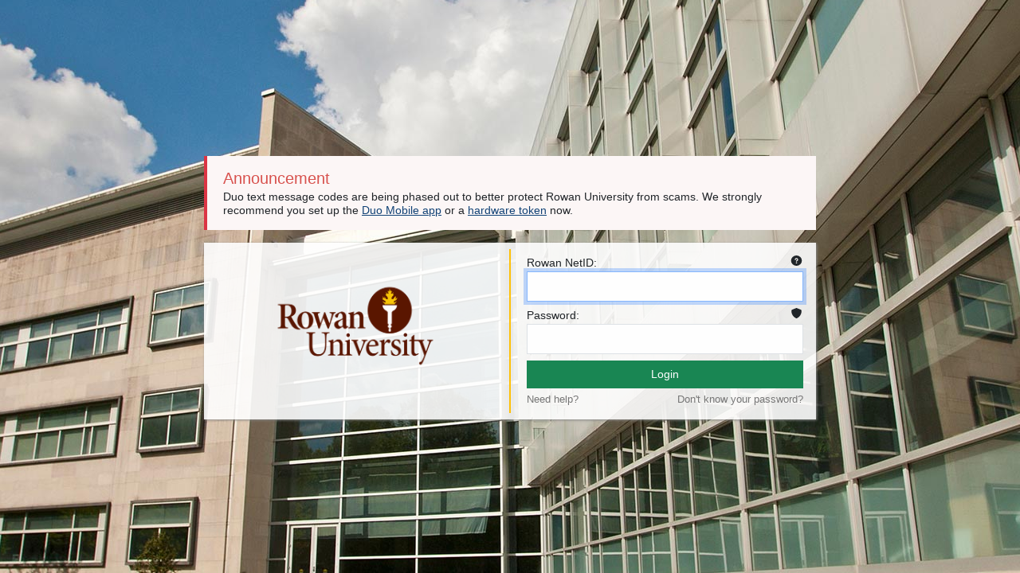

--- FILE ---
content_type: text/html;charset=UTF-8
request_url: https://login.rowan.edu/cas/login?service=https%3A%2F%2Fonline.rowan.edu%2Fcas
body_size: 8303
content:
<!DOCTYPE html><html lang="en">

	<head>
		<meta charset="UTF-8"><meta http-equiv="X-UA-Compatible" content="IE=edge"><meta name="viewport" content="width=device-width, initial-scale=1, shrink-to-fit=no"><title>Login - Rowan University - Single Sign-On</title>
		
			<link rel="stylesheet" type="text/css" href="/cas/webjars/normalize.css/8.0.1/normalize-112272e51c80ffe5bd01becd2ce7d656.css"><link rel="stylesheet" type="text/css" href="/cas/webjars/bootstrap/5.3.8/css/bootstrap-grid.min-895b9494c7178ac12ad9c56d81305665.css"><link rel="stylesheet" type="text/css" href="/cas/webjars/material-components-web/14.0.0/dist/material-components-web.min-9da9033e8d04504fe54b3dbb1298fd78.css"><link rel="stylesheet" type="text/css" href="/cas/webjars/mdi__font/7.4.47/css/materialdesignicons.min-2c83c4bce691e18f82409f87b2bf84e4.css"><link rel="stylesheet" type="text/css" href="/cas/webjars/datatables/2.3.2/css/dataTables.dataTables-86c98d6ce5aa289ccf4492ac3a785fad.css"><link rel="stylesheet" href="/cas/css/fontawesome.min.css"><link rel="stylesheet" href="/cas/css/bootstrap.min.css"><link rel="stylesheet" type="text/css" href="/cas/css/cas-a90aca7e2afb259734284377211db332.css"><link rel="stylesheet" type="text/css" href="/cas/css/custom-0a244a11e870bd49df92656fad04737f.css"><link rel="shortcut icon" href="/cas/favicon-65872041841d828a47da42f3b527e2d4.ico"></head>

	<body class="login mdc-typography">
		<script type="text/javascript" src="/cas/webjars/jquery/3.7.1/jquery.min-2c872dbe60f4ba70fb85356113d8b35e.js"></script>
<script type="text/javascript" src="/cas/webjars/datatables/2.3.2/js/dataTables-8e31487c41abe2938c55b5dcde42a604.js"></script>
<script type="text/javascript" src="/cas/webjars/clientjs/0.2.1/dist/client.min-5b6a46b3fb2ab9307d013def98fd7289.js"></script>

<script type="text/javascript" src="/cas/webjars/material-components-web/14.0.0/dist/material-components-web.min-3c99031127092dd1984f2e3aa6aeed8b.js"></script>

	<script src="/cas/js/fontawesome.min.js"></script>
	<script src="/cas/js/bootstrap.bundle.min.js"></script>
<script type="text/javascript" src="/cas/js/cas-cd46228f2a9b608731f0c9dacfb9758c.js"></script>
<script type="text/javascript" src="/cas/js/material-b55ff53584b5e775934a54f8a5dd3ba8.js"></script>
<script type="text/javascript" src="/cas/js/custom-b72d8e3dd7c29a285404c9a2ea5cc3b6.js"></script>
<script>
    if (typeof resourceLoadedSuccessfully === "function") {
        resourceLoadedSuccessfully();
    }
    let trackGeoLocation = false;
</script>

<div class="fade-in d-flex justify-content-center align-items-center vh-100">
			<main id="main-content" class="container-lg" role="main">
				<div id="alert" class="lh-sm mb-3 px-2 py-3 row border-start border-danger border-4">
					<h5>Announcement</h5>
					<span id="alert-text">
						Duo text message codes are being phased out to better protect Rowan University from scams. We
						strongly recommend you set up the <a href="https://support.rowan.edu/sp?id=kb_article_view&sysparm_article=KB0012409&sys_kb_id=022cc2c91ba712906556edb0604bcbe0" target="_blank">Duo Mobile app</a>
						or a <a href="https://support.rowan.edu/sp?id=kb_article_view&sysparm_article=KB0012548&sys_kb_id=546afc4c1b26c2508b3931901a4bcb0b" target="_blank">hardware token</a>
						now.
					</span>
				</div>

				<div id="content" class="d-flex justify-content-center row p-2">
			<div class="d-flex flex-column justify-content-center align-items-center col-sm ps-0 border-end border-warning border-2">
				<div id="logo" class="mb-3">
					<img src="/cas/images/rowan-logo-stacked.png"></div>
			</div>

			<div class="d-flex justify-content-center col flex-grow-1 pe-0">
				<section id="loginForm" class="login-section login-form p-2 w-100">
					<div class="d-flex flex-column justify-content-between m-auto">
			<div class="form-wrapper">
				<form method="post" id="fm1" action="login" onsubmit="loginFormSubmission();">
					<div id="login-form-controls">
						<section class="cas-field form-group" id="usernameSection">
							<label for="username" class="form-label">
								<span>Rowan NetID:</span>
								<i class="fa fa-question-circle float-end" data-bs-toggle="tooltip" data-bs-placement="left" data-bs-title="This field should contain your Rowan NetID, which is your Rowan username. Do not enter your email address or Banner ID in this field."></i>
								<input class="form-control" id="username" type="text" accesskey="u" autocapitalize="none" spellcheck="false" aria-describedby="usernameValidationMessage" autocomplete="username" required name="username" value=""></label>
						</section>

						<section class="cas-field form-group mdc-input-group form-group" id="passwordSection">
							<div class="mdc-input-group-field mdc-input-group-field-append">
								<label for="password" class="form-label">
									<span>Password:</span>
									<i class="fa fa-shield float-end" data-bs-toggle="tooltip" data-bs-placement="left" data-bs-title="Never share your passwords or Duo codes. Rowan will never ask for them. If someone does, it’s a scam."></i>
									<input class="form-control pwd" type="password" id="password" required aria-describedby="passwordValidationMessage" autocomplete="current-password" name="password" value=""></label>
							</div>
						</section>

						<section class="cas-field">
							<input type="hidden" name="execution" value="[base64]"><input type="hidden" name="_eventId" value="submit"><input type="hidden" name="geolocation"><input type="hidden" name="deviceFingerprint"><script type="text/javascript">
								let client = new ClientJS();
								let fingerprint = client.getFingerprint();
								$("[name=\"deviceFingerprint\"]").val(fingerprint);
							</script>
						</section>

						<button class="btn btn-success w-100" name="submitBtn" id="submitBtn" type="submit">
					<span>Login</span>
				</button>
			</div>
				</form>
				<div>
					<div id="pmlinks" class="d-flex mt-1">
			<a href="https://support.rowan.edu/" id="need-help">Need help?</a>
			<a href="https://netid.rowan.edu/" id="forgot-pwd" class="ms-auto">Don't know your password?</a>
		</div>
					</div>
			</div>
		</div>
				</section>
			</div>
		</div>
			</main>
		</div>
	</body>
</html>


--- FILE ---
content_type: text/css;charset=UTF-8
request_url: https://login.rowan.edu/cas/css/custom-0a244a11e870bd49df92656fad04737f.css
body_size: 1299
content:
/* @import url('https://fonts.googleapis.com/css?family=Open+Sans'); */

body {
    /* font-family: "Open Sans", sans-serif !important; */
    font-family: sans-serif !important;
    font-size: 14px;
}


div:has(> main) {
    background-size: cover !important;
}

main {
    max-width: 48rem !important;
}

.form-control {
    border-radius: 0;
}

.form-label {
    font-size: .85rem;
    width: 100%;
}

.form-label>i {
    float: right;
}

.collapsing {
    -webkit-transition: none;
    transition: none;
    display: none;
}

#content,
#login {
    background-color: rgba(255, 255, 255, 0.9);
    box-shadow: 0px 0px 30px 2px rgba(0, 0, 0, 0.75);
    border-radius: 0 !important;
}

#alert {
    background-color: #fdf7f7;
}

#alert>h5 {
    color: #d9534f;
}

#alert-text {
    font-size: 14px;
}

#pmlinks {
    font-size: .8rem;
}

#pmlinks>a {
    color: #777;
    text-decoration: none;
}

#pmlinks>a:hover {
    text-decoration: underline;
}

#socials>a {
    color: #333;
}

#socials>a:hover {
    color: #ffcf44;
}

#logo>img {
    width: 210px;
    height: 120px;
}

#submitBtn {
    font-size: .9rem;
    border-radius: 0;
}


--- FILE ---
content_type: text/javascript;charset=UTF-8
request_url: https://login.rowan.edu/cas/js/custom-b72d8e3dd7c29a285404c9a2ea5cc3b6.js
body_size: 951
content:
$(document).ready(function () {
    console.log("Initializing tooltips...");
    const tooltipTriggerList = document.querySelectorAll('[data-bs-toggle="tooltip"]');
    const tooltipList = [...tooltipTriggerList].map(tooltipTriggerEl => new bootstrap.Tooltip(tooltipTriggerEl));
    console.log("Finished initializing tooltips!")

    console.log("Choosing background...");
    let bgId = Math.floor(Math.random() * 15);
    document.getElementById("main-content").parentElement.style.background = `url(/cas/images/bg/bg${bgId}.jpg) center fixed`;
    console.log(`Selected background: bg${bgId}`);

    // disable interrupt button for 5 seconds
    document.getElementById("proceed").disabled = true;
    setTimeout(() => {document.getElementById("proceed").disabled = false;}, 5000);
});



--- FILE ---
content_type: text/javascript;charset=UTF-8
request_url: https://login.rowan.edu/cas/js/material-b55ff53584b5e775934a54f8a5dd3ba8.js
body_size: 5934
content:
let cas = {
    init: () => {
        cas.attachFields();
        mdc.autoInit();
    },
    openMenu: () => {
        const menu = new mdc.menu.MDCMenu(document.querySelector('.mdc-menu'));
        menu.open = true;
    },
    attachFields: () => {
        let divs = document.querySelectorAll('.mdc-text-field');
        for (const div of divs) {
            new mdc.textField.MDCTextField(div);
            let field = mdc.textField.MDCTextField.attachTo(div);
            if (div.classList.contains('caps-check')) {
                field.foundation.adapter.registerInputInteractionHandler('keypress', cas.checkCaps);
            }
        }

        let helpers = document.querySelectorAll('.mdc-text-field-helper-text');
        for (const helper of helpers) {
            new mdc.textField.MDCTextFieldHelperText(helper);
        }
        
        let selectors = document.querySelectorAll('.mdc-select');
        for (const selector of selectors) {
            const select = new mdc.select.MDCSelect(selector);
            select.listen('MDCSelect:change', () => $("#source").val(select.value));
            $('#source').val(select.value);
        }

        let tooltips = document.querySelectorAll('.mdc-tooltip');
        if (tooltips != null) {
            tooltips.forEach(t => new mdc.tooltip.MDCTooltip(t))
        }
        let banners = document.querySelectorAll('.mdc-banner');
        if (banners != null) {
            banners.forEach(b => new mdc.banner.MDCBanner(b))
        }
        let dialogs = document.querySelectorAll('.mdc-dialog');
        if (dialogs != null) {
            dialogs.forEach(b => new mdc.dialog.MDCDialog.attachTo(b))
        }

        for (const el of document.querySelectorAll('.mdc-switch')) {
            let switchElement = new mdc.switchControl.MDCSwitch(el);
            const switchInputs = document.querySelectorAll(`input[data-switch-btn="${el.id}"]`);
            if (switchInputs.length === 1) {
                el.addEventListener('click', () => {
                    const switchInput = switchInputs[0];
                    switchInput.value = switchElement.selected;
                });
            }
        }

        for (const el of document.querySelectorAll('.mdc-menu')) {
            new mdc.menu.MDCMenu(el);
        }

        for (const el of document.querySelectorAll('.mdc-linear-progress')) {
            new mdc.linearProgress.MDCLinearProgress(el);
        }

        for (const el of document.querySelectorAll('.mdc-data-table')) {
            new mdc.dataTable.MDCDataTable(el);
        }
        for (const el of document.querySelectorAll('.mdc-snackbar')) {
            new mdc.snackbar.MDCSnackbar(el);
        }

        let elms = document.querySelectorAll('.mdc-tab-bar');
        for (const elm of elms) {
            let tabs = mdc.tabBar.MDCTabBar.attachTo(elm);

            tabs.listen('MDCTabBar:activated', ev => {
                let index = ev.detail.index;
                $('.attribute-tab').addClass('d-none');
                $(`#attribute-tab-${index}`).removeClass('d-none');
            });
            tabs.foundation.adapter.activateTabAtIndex(0);
        }

        for (const el of document.querySelectorAll('.mdc-fab')) {
           new mdc.ripple.MDCRipple(el);
        }

    },
    checkCaps: (ev) => {
        if (ev.getModifierState("CapsLock")) {
            $(".caps-warn").removeClass('caps-warn').addClass('caps-on');
        } else {
            $(".caps-on").removeClass('caps-on').addClass('caps-warn');
        }
    },
    openDialog: (id) => {
        const dialog = new mdc.dialog.MDCDialog(document.getElementById(id));
        dialog.open();
        return false;
    },
};

let header = {
    init: () => {
        header.attachTopbar();
        mdc.autoInit();
    },
    attachDrawer: () => {
        let elm = document.getElementById('app-drawer');
        if (elm != null) {
            let drawer = mdc.drawer.MDCDrawer.attachTo(elm);
            let closeDrawer = evt => {
                drawer.open = false;
            };
            drawer.foundation.handleScrimClick = closeDrawer;
            document.onkeydown = evt => {
                evt = evt || window.event;
                if (evt.keyCode === 27) {
                    closeDrawer();
                }
            };
            header.drawer = drawer;
            return drawer;
        }
        return undefined;
    },
    attachTopbar: drawer => {

        drawer = header.attachDrawer();
        let dialog = header.attachNotificationDialog();

        if (drawer !== undefined) {
            header.attachDrawerToggle(drawer);
        }
        if (dialog !== undefined) {
            header.attachNotificationToggle(dialog);
        }
    },
    attachDrawerToggle: drawer => {
        let appBar = document.getElementById('app-bar');
        if (appBar != null) {
            let topAppBar = mdc.topAppBar.MDCTopAppBar.attachTo(appBar);
            topAppBar.setScrollTarget(document.getElementById('main-content'));
            topAppBar.listen('MDCTopAppBar:nav', () => {
                drawer.open = !drawer.open;
            });
            return topAppBar;
        }
        return undefined;
    },
    attachNotificationDialog: () => {
        let element = document.getElementById('cas-notification-dialog');
        if (element != null) {
            return mdc.dialog.MDCDialog.attachTo(element);
        }
        return undefined;
    },
    attachNotificationToggle: dialog => {
        let btn = document.getElementById('cas-notifications-menu');
        if (btn != null) {
            btn.addEventListener('click', () => dialog.open());
        }
    }
};

document.addEventListener('DOMContentLoaded', () => {
    cas.init();
    header.init();
});
